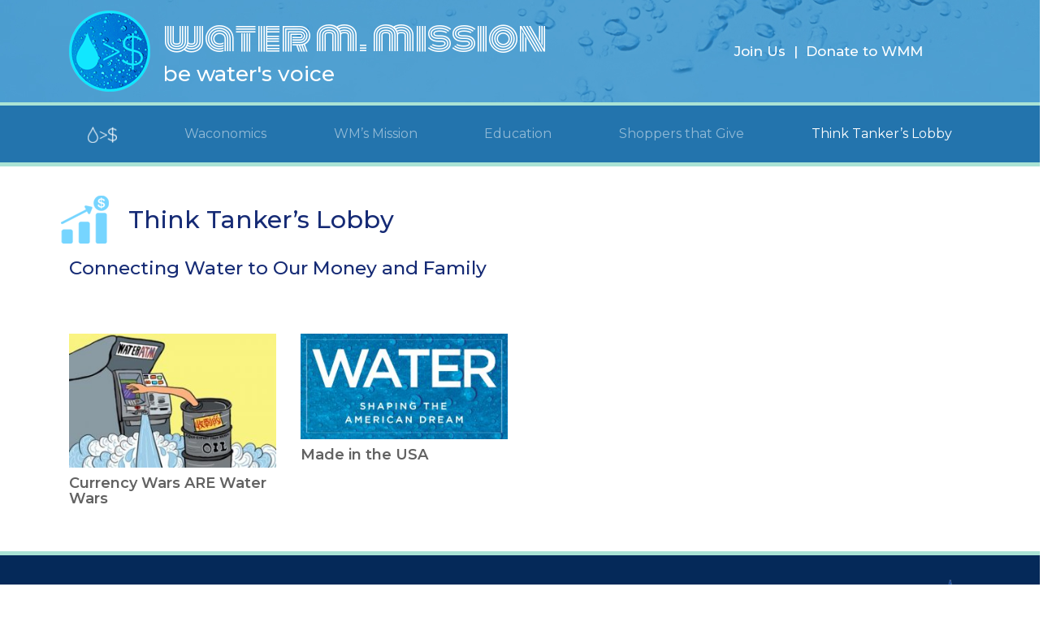

--- FILE ---
content_type: text/html; charset=UTF-8
request_url: https://wmmission.org/think-tankers-lobby/
body_size: 7589
content:
<!DOCTYPE html>
<html lang="en-US">
<head>
	<meta charset="UTF-8">
	<meta http-equiv="X-UA-Compatible" content="IE=edge">
	<meta name="viewport" content="width=device-width, initial-scale=1, shrink-to-fit=no">
	<meta name="mobile-web-app-capable" content="yes">
	<meta name="apple-mobile-web-app-capable" content="yes">
	<meta name="apple-mobile-web-app-title" content="Water M. Mission - Water M. Mission">
	<link rel="profile" href="https://gmpg.org/xfn/11">
	<link rel="pingback" href="https://wmmission.org/dev/xmlrpc.php">
	<meta name='robots' content='index, follow, max-image-preview:large, max-snippet:-1, max-video-preview:-1' />

	<!-- This site is optimized with the Yoast SEO plugin v17.2 - https://yoast.com/wordpress/plugins/seo/ -->
	<title>Think Tanker&#039;s Lobby - Water M. Mission</title>
	<link rel="canonical" href="https://wmmission.org/think-tankers-lobby/" />
	<meta property="og:locale" content="en_US" />
	<meta property="og:type" content="article" />
	<meta property="og:title" content="Think Tanker&#039;s Lobby - Water M. Mission" />
	<meta property="og:description" content="Connecting Water to Our Money and Family... Read more &raquo;" />
	<meta property="og:url" content="https://wmmission.org/think-tankers-lobby/" />
	<meta property="og:site_name" content="Water M. Mission" />
	<meta property="article:modified_time" content="2018-03-13T15:09:47+00:00" />
	<meta name="twitter:card" content="summary_large_image" />
	<script type="application/ld+json" class="yoast-schema-graph">{"@context":"https://schema.org","@graph":[{"@type":"WebSite","@id":"https://wmmission.org/#website","url":"https://wmmission.org/","name":"Water M. Mission","description":"Water M. Mission","potentialAction":[{"@type":"SearchAction","target":{"@type":"EntryPoint","urlTemplate":"https://wmmission.org/?s={search_term_string}"},"query-input":"required name=search_term_string"}],"inLanguage":"en-US"},{"@type":"WebPage","@id":"https://wmmission.org/think-tankers-lobby/#webpage","url":"https://wmmission.org/think-tankers-lobby/","name":"Think Tanker's Lobby - Water M. Mission","isPartOf":{"@id":"https://wmmission.org/#website"},"datePublished":"2018-02-07T15:59:47+00:00","dateModified":"2018-03-13T15:09:47+00:00","breadcrumb":{"@id":"https://wmmission.org/think-tankers-lobby/#breadcrumb"},"inLanguage":"en-US","potentialAction":[{"@type":"ReadAction","target":["https://wmmission.org/think-tankers-lobby/"]}]},{"@type":"BreadcrumbList","@id":"https://wmmission.org/think-tankers-lobby/#breadcrumb","itemListElement":[{"@type":"ListItem","position":1,"name":"Home","item":"https://wmmission.org/"},{"@type":"ListItem","position":2,"name":"Think Tanker&#8217;s Lobby"}]}]}</script>
	<!-- / Yoast SEO plugin. -->


<link rel='dns-prefetch' href='//fonts.googleapis.com' />
<link rel='dns-prefetch' href='//s.w.org' />
<link rel="alternate" type="application/rss+xml" title="Water M. Mission &raquo; Feed" href="https://wmmission.org/feed/" />
<link rel="alternate" type="application/rss+xml" title="Water M. Mission &raquo; Comments Feed" href="https://wmmission.org/comments/feed/" />
		<!-- This site uses the Google Analytics by MonsterInsights plugin v8.0.1 - Using Analytics tracking - https://www.monsterinsights.com/ -->
		<!-- Note: MonsterInsights is not currently configured on this site. The site owner needs to authenticate with Google Analytics in the MonsterInsights settings panel. -->
					<!-- No UA code set -->
				<!-- / Google Analytics by MonsterInsights -->
				<script>
			window._wpemojiSettings = {"baseUrl":"https:\/\/s.w.org\/images\/core\/emoji\/13.1.0\/72x72\/","ext":".png","svgUrl":"https:\/\/s.w.org\/images\/core\/emoji\/13.1.0\/svg\/","svgExt":".svg","source":{"concatemoji":"https:\/\/wmmission.org\/dev\/wp-includes\/js\/wp-emoji-release.min.js?ver=5.8.12"}};
			!function(e,a,t){var n,r,o,i=a.createElement("canvas"),p=i.getContext&&i.getContext("2d");function s(e,t){var a=String.fromCharCode;p.clearRect(0,0,i.width,i.height),p.fillText(a.apply(this,e),0,0);e=i.toDataURL();return p.clearRect(0,0,i.width,i.height),p.fillText(a.apply(this,t),0,0),e===i.toDataURL()}function c(e){var t=a.createElement("script");t.src=e,t.defer=t.type="text/javascript",a.getElementsByTagName("head")[0].appendChild(t)}for(o=Array("flag","emoji"),t.supports={everything:!0,everythingExceptFlag:!0},r=0;r<o.length;r++)t.supports[o[r]]=function(e){if(!p||!p.fillText)return!1;switch(p.textBaseline="top",p.font="600 32px Arial",e){case"flag":return s([127987,65039,8205,9895,65039],[127987,65039,8203,9895,65039])?!1:!s([55356,56826,55356,56819],[55356,56826,8203,55356,56819])&&!s([55356,57332,56128,56423,56128,56418,56128,56421,56128,56430,56128,56423,56128,56447],[55356,57332,8203,56128,56423,8203,56128,56418,8203,56128,56421,8203,56128,56430,8203,56128,56423,8203,56128,56447]);case"emoji":return!s([10084,65039,8205,55357,56613],[10084,65039,8203,55357,56613])}return!1}(o[r]),t.supports.everything=t.supports.everything&&t.supports[o[r]],"flag"!==o[r]&&(t.supports.everythingExceptFlag=t.supports.everythingExceptFlag&&t.supports[o[r]]);t.supports.everythingExceptFlag=t.supports.everythingExceptFlag&&!t.supports.flag,t.DOMReady=!1,t.readyCallback=function(){t.DOMReady=!0},t.supports.everything||(n=function(){t.readyCallback()},a.addEventListener?(a.addEventListener("DOMContentLoaded",n,!1),e.addEventListener("load",n,!1)):(e.attachEvent("onload",n),a.attachEvent("onreadystatechange",function(){"complete"===a.readyState&&t.readyCallback()})),(n=t.source||{}).concatemoji?c(n.concatemoji):n.wpemoji&&n.twemoji&&(c(n.twemoji),c(n.wpemoji)))}(window,document,window._wpemojiSettings);
		</script>
		<style>
img.wp-smiley,
img.emoji {
	display: inline !important;
	border: none !important;
	box-shadow: none !important;
	height: 1em !important;
	width: 1em !important;
	margin: 0 .07em !important;
	vertical-align: -0.1em !important;
	background: none !important;
	padding: 0 !important;
}
</style>
	<link rel='stylesheet' id='pt-cv-public-style-css'  href='https://wmmission.org/dev/wp-content/plugins/content-views-query-and-display-post-page/public/assets/css/cv.css?ver=2.4.0.2' media='all' />
<link rel='stylesheet' id='wp-block-library-css'  href='https://wmmission.org/dev/wp-includes/css/dist/block-library/style.min.css?ver=5.8.12' media='all' />
<link rel='stylesheet' id='menu-image-css'  href='https://wmmission.org/dev/wp-content/plugins/menu-image/includes/css/menu-image.css?ver=3.0.4' media='all' />
<link rel='stylesheet' id='dashicons-css'  href='https://wmmission.org/dev/wp-includes/css/dashicons.min.css?ver=5.8.12' media='all' />
<link rel='stylesheet' id='give-styles-css'  href='https://wmmission.org/dev/wp-content/plugins/give/assets/dist/css/give.css?ver=2.13.4' media='all' />
<link rel='stylesheet' id='content-cards-css'  href='https://wmmission.org/dev/wp-content/plugins/content-cards/skins/default/content-cards.css?ver=5.8.12' media='all' />
<link rel='stylesheet' id='child-understrap-styles-css'  href='https://wmmission.org/dev/wp-content/themes/understrap-child/css/child-theme.min.css?ver=0.2.1' media='all' />
<link rel='stylesheet' id='animate-css-styles-css'  href='https://wmmission.org/dev/wp-content/themes/understrap-child/css/animate.css?ver=0.2.1' media='all' />
<link rel='stylesheet' id='child-custom-styles-css'  href='https://wmmission.org/dev/wp-content/themes/understrap-child/css/custom.css?ver=0.2.1' media='all' />
<link rel='stylesheet' id='google-fonts-css'  href='//fonts.googleapis.com/css?family=Monoton%7CMontserrat%3A400%2C500%2C600%2C700%7COpen+Sans%3A600%7CBilbo+Swash+Caps&#038;ver=1.3.1' media='all' />
<link rel='stylesheet' id='tablepress-default-css'  href='https://wmmission.org/dev/wp-content/plugins/tablepress/css/default.min.css?ver=1.14' media='all' />
<link rel='stylesheet' id='carousel-slider-frontend-css'  href='https://wmmission.org/dev/wp-content/plugins/carousel-slider/assets/css/frontend.css?ver=1.10.2' media='all' />
<!--n2css--><script src='https://wmmission.org/dev/wp-includes/js/jquery/jquery.min.js?ver=3.6.0' id='jquery-core-js'></script>
<script src='https://wmmission.org/dev/wp-includes/js/jquery/jquery-migrate.min.js?ver=3.3.2' id='jquery-migrate-js'></script>
<script src='https://wmmission.org/dev/wp-content/plugins/give/assets/dist/js/babel-polyfill.js?ver=2.13.4' id='babel-polyfill-js'></script>
<script id='give-js-extra'>
var give_global_vars = {"ajaxurl":"https:\/\/wmmission.org\/dev\/wp-admin\/admin-ajax.php","checkout_nonce":"8574e807ba","currency":"USD","currency_sign":"$","currency_pos":"before","thousands_separator":",","decimal_separator":".","no_gateway":"Please select a payment method.","bad_minimum":"The minimum custom donation amount for this form is","bad_maximum":"The maximum custom donation amount for this form is","general_loading":"Loading...","purchase_loading":"Please Wait...","textForOverlayScreen":"<h3>Processing...<\/h3><p>This will only take a second!<\/p>","number_decimals":"2","is_test_mode":"","give_version":"2.13.4","magnific_options":{"main_class":"give-modal","close_on_bg_click":false},"form_translation":{"payment-mode":"Please select payment mode.","give_first":"Please enter your first name.","give_email":"Please enter a valid email address.","give_user_login":"Invalid email address or username.","give_user_pass":"Enter a password.","give_user_pass_confirm":"Enter the password confirmation.","give_agree_to_terms":"You must agree to the terms and conditions."},"confirm_email_sent_message":"Please check your email and click on the link to access your complete donation history.","ajax_vars":{"ajaxurl":"https:\/\/wmmission.org\/dev\/wp-admin\/admin-ajax.php","ajaxNonce":"173d1912f8","loading":"Loading","select_option":"Please select an option","default_gateway":"paypal","permalinks":"1","number_decimals":2},"cookie_hash":"0b35d10c55396cac17e6189a9a344fce","session_nonce_cookie_name":"wp-give_session_reset_nonce_0b35d10c55396cac17e6189a9a344fce","session_cookie_name":"wp-give_session_0b35d10c55396cac17e6189a9a344fce","delete_session_nonce_cookie":"0"};
var giveApiSettings = {"root":"https:\/\/wmmission.org\/wp-json\/give-api\/v2\/","rest_base":"give-api\/v2"};
</script>
<script src='https://wmmission.org/dev/wp-content/plugins/give/assets/dist/js/give.js?ver=2.13.4' id='give-js'></script>
<script src='https://wmmission.org/dev/wp-content/themes/understrap-child/js/topbutton.js?ver=5.8.12' id='custom-script-js'></script>
<link rel="https://api.w.org/" href="https://wmmission.org/wp-json/" /><link rel="alternate" type="application/json" href="https://wmmission.org/wp-json/wp/v2/pages/24" /><link rel="EditURI" type="application/rsd+xml" title="RSD" href="https://wmmission.org/dev/xmlrpc.php?rsd" />
<link rel="wlwmanifest" type="application/wlwmanifest+xml" href="https://wmmission.org/dev/wp-includes/wlwmanifest.xml" /> 
<meta name="generator" content="WordPress 5.8.12" />
<link rel='shortlink' href='https://wmmission.org/?p=24' />
<link rel="alternate" type="application/json+oembed" href="https://wmmission.org/wp-json/oembed/1.0/embed?url=https%3A%2F%2Fwmmission.org%2Fthink-tankers-lobby%2F" />
<link rel="alternate" type="text/xml+oembed" href="https://wmmission.org/wp-json/oembed/1.0/embed?url=https%3A%2F%2Fwmmission.org%2Fthink-tankers-lobby%2F&#038;format=xml" />
<meta name="generator" content="Give v2.13.4" />
<meta name="mobile-web-app-capable" content="yes">
<meta name="apple-mobile-web-app-capable" content="yes">
<meta name="apple-mobile-web-app-title" content="Water M. Mission - Water M. Mission">
<link rel="icon" href="https://wmmission.org/dev/wp-content/uploads/2018/02/HeaderLogo.png" sizes="32x32" />
<link rel="icon" href="https://wmmission.org/dev/wp-content/uploads/2018/02/HeaderLogo.png" sizes="192x192" />
<link rel="apple-touch-icon" href="https://wmmission.org/dev/wp-content/uploads/2018/02/HeaderLogo.png" />
<meta name="msapplication-TileImage" content="https://wmmission.org/dev/wp-content/uploads/2018/02/HeaderLogo.png" />
</head>

<body data-rsssl=1 class="page-template page-template-page-templates page-template-fullwidthpage page-template-page-templatesfullwidthpage-php page page-id-24 wp-custom-logo wp-embed-responsive understrap-no-sidebar">

<div class="hfeed site" id="page">

<div id="site-header">

	<div class="header-top">
		<div class="container">
			<div class="row">
				<div class="col-md-8">
					<!-- Your site title as branding in the menu -->
					<a href="https://wmmission.org/" class="navbar-brand custom-logo-link" rel="home"><img width="100" height="100" src="https://wmmission.org/dev/wp-content/uploads/2018/02/HeaderLogo.png" class="img-fluid" alt="Water M. Mission" /></a><!-- end custom logo -->

					<div class="header-text">
						<aside id="black-studio-tinymce-2" class="header-title"><div class="textwidget"><p>water m. mission</p>
</div></aside>						<aside id="black-studio-tinymce-3" class="header-tagline"><div class="textwidget"><p><a href="/wms-mission/">be water's voice</a></p>
</div></aside>					</div><!-- header-text -->
				</div><!-- col -->
				<div class="col-md-4">
					<aside id="black-studio-tinymce-4" class="header-cta"><div class="textwidget"><p><a href="/join-us">Join Us</a> <span class="line-divider">|</span> <a href="/contact-donate">Donate to WMM</a></p>
</div></aside>				</div>
			</div><!-- row -->
		</div><!-- container -->
	</div><!-- header-top -->

	<!-- ******************* The Navbar Area ******************* -->
	<div class="wrapper-fluid wrapper-navbar" id="wrapper-navbar">

		<a class="skip-link screen-reader-text sr-only" href="#content">Skip to content</a>

		<nav class="navbar navbar-expand-md navbar-dark bg-dark">

				<div class="container">
					<!-- The WordPress Menu goes here -->
					<div id="navbarNavDropdown" class="collapse navbar-collapse"><ul id="main-menu" class="navbar-nav"><li itemscope="itemscope" itemtype="https://www.schema.org/SiteNavigationElement" id="menu-item-236" class="menu-item menu-item-type-post_type menu-item-object-page menu-item-home menu-item-236 nav-item"><a title="Home" href="https://wmmission.org/" class="nav-link menu-image-title-hide menu-image-hovered"><span class="menu-image-title-hide menu-image-title"><span>Home</span><span></span></span><span class='menu-image-hover-wrapper'><img width="36" height="20" src="https://wmmission.org/dev/wp-content/uploads/2018/03/HomeIconWhite-36x20.png" class="menu-image menu-image-title-hide" alt="" loading="lazy" /><img width="36" height="20" src="https://wmmission.org/dev/wp-content/uploads/2018/03/HomeIconGreen-36x20.png" class="hovered-image menu-image-title-hide" alt="" loading="lazy" style="margin-left: -36px;" /></span></a></li>
<li itemscope="itemscope" itemtype="https://www.schema.org/SiteNavigationElement" id="menu-item-31" class="menu-item menu-item-type-post_type menu-item-object-page menu-item-31 nav-item"><a title="Waconomics" href="https://wmmission.org/waconomics/" class="nav-link">Waconomics</a></li>
<li itemscope="itemscope" itemtype="https://www.schema.org/SiteNavigationElement" id="menu-item-32" class="menu-item menu-item-type-post_type menu-item-object-page menu-item-32 nav-item"><a title="WM&#039;s Mission" href="https://wmmission.org/wms-mission/" class="nav-link">WM&#8217;s Mission</a></li>
<li itemscope="itemscope" itemtype="https://www.schema.org/SiteNavigationElement" id="menu-item-27" class="menu-item menu-item-type-post_type menu-item-object-page menu-item-27 nav-item"><a title="Education" href="https://wmmission.org/education/" class="nav-link">Education</a></li>
<li itemscope="itemscope" itemtype="https://www.schema.org/SiteNavigationElement" id="menu-item-29" class="menu-item menu-item-type-post_type menu-item-object-page menu-item-29 nav-item"><a title="Shoppers that Give" href="https://wmmission.org/shoppers-that-give/" class="nav-link">Shoppers that Give</a></li>
<li itemscope="itemscope" itemtype="https://www.schema.org/SiteNavigationElement" id="menu-item-30" class="menu-item menu-item-type-post_type menu-item-object-page current-menu-item page_item page-item-24 current_page_item active menu-item-30 nav-item"><a title="Think Tanker&#039;s Lobby" href="https://wmmission.org/think-tankers-lobby/" class="nav-link" aria-current="page">Think Tanker&#8217;s Lobby</a></li>
</ul></div>
					<button class="navbar-toggler" type="button" data-toggle="collapse" data-target="#navbarNavDropdown" aria-controls="navbarNavDropdown" aria-expanded="false" aria-label="Toggle navigation">
						<span class="navbar-toggler-icon"></span>
					</button>

				</div><!-- .container -->
			</nav><!-- .site-navigation -->

		</div><!-- .wrapper-navbar end -->

</div><!-- site-header -->

<div class="leaderboard-without-image"></div>
<div class="wrapper" id="full-width-page-wrapper">

	<div class="container-fluid" id="content">

		<div class="content-area" id="primary">

				<main class="site-main" id="main" role="main">

					
						
<article class="post-24 page type-page status-publish" id="post-24">

		
	<header class="entry-header image container">

		<img src="https://wmmission.org/dev/wp-content/uploads/2018/03/charticon.png" alt="" />

		<h1 class="entry-title">Think Tanker&#8217;s Lobby</h1>

	</header><!-- .entry-header -->

	
	<div class="entry-content">

		<div class="container">
<h3>Connecting Water to Our Money and Family</h3>
<p><BR><BR></p>
<div class="pt-cv-wrapper"><div class="pt-cv-view pt-cv-grid pt-cv-colsys" id="pt-cv-view-2a61da00jm"><div data-id="pt-cv-page-1" class="pt-cv-page" data-cvc="4"><div class="col-md-3 col-sm-6 col-xs-12 pt-cv-content-item pt-cv-1-col" ><div class='pt-cv-ifield'><a href="https://wmmission.org/210/" class="_self pt-cv-href-thumbnail pt-cv-thumb-default" target="_self" ><img width="300" height="194" src="https://wmmission.org/dev/wp-content/uploads/2018/03/Comic.2-300x194.jpeg" class="pt-cv-thumbnail" alt="" loading="lazy" srcset="https://wmmission.org/dev/wp-content/uploads/2018/03/Comic.2-300x194.jpeg 300w, https://wmmission.org/dev/wp-content/uploads/2018/03/Comic.2.jpeg 320w" sizes="(max-width: 300px) 100vw, 300px" /></a>
<h4 class="pt-cv-title"><a href="https://wmmission.org/210/" class="_self" target="_self" >Currency Wars ARE Water Wars</a></h4></div></div>
<div class="col-md-3 col-sm-6 col-xs-12 pt-cv-content-item pt-cv-1-col" ><div class='pt-cv-ifield'><a href="https://wmmission.org/made-in-the-usa/" class="_self pt-cv-href-thumbnail pt-cv-thumb-default" target="_self" ><img width="300" height="153" src="https://wmmission.org/dev/wp-content/uploads/2018/05/Made-in-the-USA-300x153.jpg" class="pt-cv-thumbnail" alt="" loading="lazy" srcset="https://wmmission.org/dev/wp-content/uploads/2018/05/Made-in-the-USA-300x153.jpg 300w, https://wmmission.org/dev/wp-content/uploads/2018/05/Made-in-the-USA-768x392.jpg 768w, https://wmmission.org/dev/wp-content/uploads/2018/05/Made-in-the-USA-1024x523.jpg 1024w, https://wmmission.org/dev/wp-content/uploads/2018/05/Made-in-the-USA-24x12.jpg 24w, https://wmmission.org/dev/wp-content/uploads/2018/05/Made-in-the-USA-36x18.jpg 36w, https://wmmission.org/dev/wp-content/uploads/2018/05/Made-in-the-USA-48x25.jpg 48w, https://wmmission.org/dev/wp-content/uploads/2018/05/Made-in-the-USA.jpg 1455w" sizes="(max-width: 300px) 100vw, 300px" /></a>
<h4 class="pt-cv-title"><a href="https://wmmission.org/made-in-the-usa/" class="_self" target="_self" >Made in the USA</a></h4></div></div></div></div></div></div>

		
	</div><!-- .entry-content -->

	<footer class="entry-footer">

		
	</footer><!-- .entry-footer -->

</article><!-- #post-## -->

						
					
				</main><!-- #main -->

			</div><!-- #primary -->

	</div><!-- Container end -->

</div><!-- Wrapper end -->


<div class="wrapper" id="wrapper-footer">
	<div class="container">
		<div class="row">
      <div class="col-sm-6 col-lg-4">
        <aside id="black-studio-tinymce-5" class="footer-info"><div class="textwidget"><p>&nbsp;</p>
<p class="footer-title"><img class="alignnone size-full wp-image-53 footer-wmm" src="https://wmmission.org/dev/wp-content/uploads/2018/02/footerlogo.png" alt="" width="40" height="40" /> wmm</p>
<p><a class="footer-link" href="mailto:bewatersvoice@wmmission.org">bewatersvoice@wmmission.org</a></p>
<p>&nbsp;</p>
</div></aside>    	</div><!--col end -->
      <div class="col-sm-6 col-lg-4">
      	<aside id="black-studio-tinymce-6" class="footer-cta"><div class="textwidget"><div class="image-holder"><a href="/join-us/"><img src="https://wmmission.org/dev/wp-content/uploads/2018/03/transp-button-new.png" alt="Join us"></a></div>
<a href="/wms-mission/"><b>be water's voice</b></a>
<a href="/join-us/" class="join-link"><p>Join Us</p></a></div></aside>      </div><!--col end -->
      <div class="col-md-12 col-lg-4">
        <aside id="black-studio-tinymce-7" class="footer-social"><div class="textwidget"><p><span class="footer-center"><a href="https://www.facebook.com/WaterMartyr/"><i class="fa fa-facebook"></i></a> <a href="https://www.instagram.com/watermartyr/"><i class="fa fa-instagram"></i></a> <a href="https://www.linkedin.com/company/5396817/"><i class="fa fa-linkedin"></i></a> <a href="https://twitter.com/watermartyr/"><i class="fa fa-twitter"></i></a> <i class="fa fa-youtube-play"></i> <a href="https://www.charitynavigator.org/"><img class="alignnone size-full wp-image-55" src="https://wmmission.org/dev/wp-content/uploads/2018/02/charity.png" alt="" width="51" height="56" /></a></p>
<p><span style="margin-top: 10px;">501(c)(3) ein: 82-1002693</span></span></p>
</div></aside>			</div><!--col end -->
		</div><!-- row end -->
	</div><!-- container end -->

    <!--  back top top button -->
    <a href="#" class="topbutton"><i class="fa fa-angle-up fa-border fa-fw"></i></a>
    <!--  end back top top button -->

	<div class="container-fluid attribution">
		<div class="row">
			<div class="col-md-12">
				<footer class="site-footer" id="colophon">
					<div class="site-info">
						<p>Copyright &copy; 2026 Water M. Mission. All rights reserved. Web Hosting and Design by <a href="http://www.inmotionhosting.com/" rel="nofollow" target="_blank">InMotion Hosting</a>
                        <!--Web Hosting and Design by Web Hosting Hub.--></p>
					</div><!-- .site-info -->
				</footer><!-- #colophon -->
			</div><!--col end -->
		</div><!-- row end -->
	</div><!-- container end -->
</div><!-- wrapper end -->
</div><!-- #page -->

<script id='pt-cv-content-views-script-js-extra'>
var PT_CV_PUBLIC = {"_prefix":"pt-cv-","page_to_show":"5","_nonce":"69570e8255","is_admin":"","is_mobile":"","ajaxurl":"https:\/\/wmmission.org\/dev\/wp-admin\/admin-ajax.php","lang":"","loading_image_src":"data:image\/gif;base64,R0lGODlhDwAPALMPAMrKygwMDJOTkz09PZWVla+vr3p6euTk5M7OzuXl5TMzMwAAAJmZmWZmZszMzP\/\/\/yH\/[base64]\/wyVlamTi3nSdgwFNdhEJgTJoNyoB9ISYoQmdjiZPcj7EYCAeCF1gEDo4Dz2eIAAAh+QQFCgAPACwCAAAADQANAAAEM\/DJBxiYeLKdX3IJZT1FU0iIg2RNKx3OkZVnZ98ToRD4MyiDnkAh6BkNC0MvsAj0kMpHBAAh+QQFCgAPACwGAAAACQAPAAAEMDC59KpFDll73HkAA2wVY5KgiK5b0RRoI6MuzG6EQqCDMlSGheEhUAgqgUUAFRySIgAh+QQFCgAPACwCAAIADQANAAAEM\/DJKZNLND\/[base64]"};
var PT_CV_PAGINATION = {"first":"\u00ab","prev":"\u2039","next":"\u203a","last":"\u00bb","goto_first":"Go to first page","goto_prev":"Go to previous page","goto_next":"Go to next page","goto_last":"Go to last page","current_page":"Current page is","goto_page":"Go to page"};
</script>
<script src='https://wmmission.org/dev/wp-content/plugins/content-views-query-and-display-post-page/public/assets/js/cv.js?ver=2.4.0.2' id='pt-cv-content-views-script-js'></script>
<script src='https://wmmission.org/dev/wp-content/themes/understrap-child/js/child-theme.min.js?ver=0.2.1' id='child-understrap-scripts-js'></script>
<script src='https://wmmission.org/dev/wp-content/themes/understrap-child/js/viewportchecker.js?ver=0.2.1' id='viewportchecker-js-js'></script>
<script src='https://wmmission.org/dev/wp-content/themes/understrap-child/js/custom.js?ver=0.2.1' id='child-custom-js-js'></script>
<script src='https://wmmission.org/dev/wp-content/plugins/carousel-slider/assets/lib/owl-carousel/owl.carousel.min.js?ver=2.3.4' id='owl-carousel-js'></script>
<script src='https://wmmission.org/dev/wp-content/plugins/carousel-slider/assets/lib/magnific-popup/jquery.magnific-popup.min.js?ver=1.1.0' id='magnific-popup-js'></script>
<script src='https://wmmission.org/dev/wp-content/plugins/carousel-slider/assets/js/frontend.js?ver=1.10.2' id='carousel-slider-frontend-js'></script>
<script src='https://wmmission.org/dev/wp-includes/js/wp-embed.min.js?ver=5.8.12' id='wp-embed-js'></script>

</body>
</html>


--- FILE ---
content_type: text/css
request_url: https://wmmission.org/dev/wp-content/themes/understrap-child/css/custom.css?ver=0.2.1
body_size: 6123
content:
@charset "UTF-8";

/*--------------------------------------------------------------
1.1 Adjustments
--------------------------------------------------------------*/
/* If they insist, disable responsiveness thusly
 * @link http: //getbootstrap.com/getting-started/#disable-responsive
 *
 * 1. Replace all col classes (col-lg, col-md, col-sm) with col-xs
 * 2. Remove all navbar collapsing and expanding behavior
 * 3. Uncomment css below to override container width
 */

/*
.container {
	width: 970 !important;
}

@media (min-width: 768px) {
	.container {
		width: 970px;
	}
}

@media (min-width: 992px) {
	.container {
		width: 970px;
	}
}

@media (min-width: 1200px) {
	.container {
		width: 970px;
	}
}
*/

/*--------------------------------------------------------------
3.0 Understrap Child Theme
--------------------------------------------------------------*/
/* this removes the anchor tags around images and text when printing a webpage */
@media print {
	a[href]:after {
		content: "";
	}
}

/*--------------------------------------------------------------
3.1 Typography
--------------------------------------------------------------*/
/*background stretcher*/
/*html {
	background: url(images/bg.jpg) no-repeat center center fixed;
	-webkit-background-size: cover;
	-moz-background-size: cover;
	-o-background-size: cover;
	background-size: cover;
}*/

body {
	color: #626262;
	font-family: 'Montserrat', sans-serif;
	font-size: 16px;
	font-style: normal;
	font-weight: 400;
	line-height: 24px;
	text-rendering: optimizeLegibility;
}

h1,
h2,
h4,
h3 {
	color: #162b75;
}

h1,
h2,
h3 {
	font-family: 'Montserrat', sans-serif;
}

h1 {
	font-size: 30px;
	line-height: 39px;
}

h2 {
	font-size: 26px;
	line-height: 34px;
}

h3 {
	font-size: 23px;
	line-height: 30px;
	margin-top: 10px;
}

h4 {
	font-size: 18px;
	line-height: 26px;
}

p {
	margin-bottom: 10px;
}

a,
a:hover,
a:visited,
a:focus {
	color: #76d5ff;
}

/*this hides the dotted border that appears on menu items when active */
a:focus {
	outline: none;
}

.btn-primary,
.btn-primary:visited,
.btn-primary:focus {
	background-color: #052959;
	border-color: #aae2d5;
	color: #fff;
	padding: 7px 13xpx;
	margin: 0px 5px;
	text-decoration: none;
	border-top-right-radius: 0px;
	border-top-left-radius: 25px;
	border-bottom-right-radius: 25px;
	border-bottom-left-radius: 0px;
	border-width: 2px;
	box-shadow: 0px 0px 0px 4px #052959;
	font-family: 'Montserrat', sans-serif;
}
.btn-primary img {
	margin-left: 5px;
}
.btn-primary:hover {
	background-color: #aae2d5;
	border-color: #aae2d5;
	color: #052959;
}

.btn-secondary,
.btn-secondary:visited,
.btn-secondary:focus {
	background-color: #233d97;
	border-color: #162b75;
	border-radius: 3px;
	box-shadow: 0 1px 0 rgba(255, 255, 255, 0.25) inset, 0 1px 0 #162b75;
	color: #fff;
	display: inline-block;
	font-weight: 300;
	margin: 10px 0;
	padding: 8px 25px;
	text-decoration: none;
}

.btn-secondary:hover {
	background-color: #162b75;
	border-color: #162b75;
	color: #fff;
}

ul {
	padding-left: 20px;
}
/* sm */
@media (min-width: 576px) {
	.btn-primary,
	.btn-primary:visited,
	.btn-primary:focus {
		padding: 7px 70px;
	}
	.btn-primary img {
	margin-left: 1em;
	}
}

/* md */
@media (min-width: 768px) {
	
}

/* lg */
@media (min-width: 992px) {

}

/* xl */
@media (min-width: 1200px) {

}

/*--------------------------------------------------------------
3.2 Background
--------------------------------------------------------------*/
body {
	background: #fff;
}

#site-header {

}

#wrapper-navbar {
	background-color: #2374ad;
	border-bottom: 5px solid #aae3d5;
}
.header-top {
	background-image: url('https://watermartyr.org/dev/wp-content/uploads/2018/02/header-bg.jpg');
	background-position: center;
	background-repeat: no-repeat;
	background-size: cover;
	   
}
#page-wrapper > .container {
	background: #fff;
}

#wrapper-footer {
	background: #052959;
}
.attribution {
	background-color: #aae2d5;
}
#wrapper-footer h3 {
	color: #fff;
	font-size: 18px;
}

/* sm */
@media (min-width: 375px) {
.header-title p {
	  line-height: 1;
		text-align: left;
}

.header-tagline {
	text-align: left;
}

.header-cta {
	text-align: left;
}
}

/* sm */
@media (min-width: 768px) {
	/*Next three rules create a fixed header in WP - this is ALL you need */
	#site-header {
		position: fixed;
		top: 0;
		width: 100%;
		z-index: 2000;
	}
	/* This will ensure your site looks correct when the admin bar is displaying.*/
	body.admin-bar #site-header {
		top: 28px /* Make this 32px if MP6 is installed */
	}
	/* This Should Be Equal to the Height of your fixed header bar.*/
	body {
		padding-top: 176px;
	}
}


/* lg */
@media (min-width: 992px) {

}

/* xl */
@media (min-width: 1200px) {

}

/*--------------------------------------------------------------
3.3 Header
--------------------------------------------------------------*/
#logo,
.header-right,
.header-left {
	text-align: center;
}

#logo {
	margin-bottom: 20px;
	margin-top: 20px;
}
.header-top .row > div {
	display: flex;
	align-items: center;
}
.header-top {
	padding-top: .5em;
	padding-bottom: .5em;
	border-bottom: 4px solid #aae3d5;
}
.header-top .row .col-md-4 {
	justify-content: center;
}
.header-title p {
	font-family: 'Monoton', cursive;
	font-size: 45px;
	color: #ffffff;
	margin-bottom: 10px;
}
.header-tagline p,
.header-cta p {
	color: #ffffff;
	margin: 0;
	font-family: 'Montserrat', sans-serif;
	font-weight: 500;
}
.header-tagline p {
	font-size: 26px;
}
.header-tagline a {
	color: #ffffff;
}
.header-tagline a:hover {
	color: #aae2d5;
	text-decoration: none;
}
.header-cta p {
	font-size: 17px;
}
.header-cta a,
.footer-social a,
.footer-cta a {
	color: #ffffff;
}
.header-cta a:hover,
.footer-social a:hover,
.footer-cta a:hover {
	color: #aae2d5;
	text-decoration: none;
}
.footer-cta {
	color: #aae2d5;
}

.join-link:hover {
	color: #aae2d5;
}

.join-link, .join-link:active, .join-link:visited {
	color: #76d5ff !important;
}
.entry-header {
	justify-content: center;
}
.image.entry-header {
	justify-content: flex-start;
}
/* sm */
@media (min-width: 576px) {

}

/* md */
@media (min-width: 768px) {
	#logo,
	.header-left {
		text-align: left;
	}

	.header-right {
		text-align: right;
	}
}

/* lg */
@media (min-width: 992px) {

}

/* xl */
@media (min-width: 1200px) {

}

/*--------------------------------------------------------------
3.4 Navigation
--------------------------------------------------------------*/
/* Primary nav */
.navbar {
	border: none;
	border-radius: 0;
	display: unset;
	min-height: 30px;
	padding: 20px 0 0;
}

.navbar-nav .sub-arrow,
.navbar-nav .collapsible .sub-arrow {
	margin-left: 1px;
}

/* sm */
@media (min-width: 576px) {

}

/* md */
@media (min-width: 768px) {
	.navbar .navbar-nav {
		width: 100%;
		justify-content: space-between;
	}
}

/* lg */
@media (min-width: 992px) {

}

/* xl */
@media (min-width: 1200px) {

}

/*-------------------------------------------------------------
		Hamburger Menu
--------------------------------------------------------------*/
/*edit to length you need to remove vertical scroll on mobile view*/
.navbar-collapse {
	max-height: 900px;
}

/*styles for hamburger toggle */
.navbar-toggler {
	background-color: transparent;
	background-image: none;
	border: 1px solid transparent;
	border-radius: 4px;
	float: right;
	margin-bottom: 8px;
	margin-right: 15px;
	margin-top: 8px;
	padding: 9px 10px;
	position: relative;
}

.navbar-toggleable-sm > .container {
	align-items: unset;
	justify-content: space-between;
	padding: 0;
}
/* ------------------------------------------------------
                          Drop down menu
-------------------------------------------------------- */
.bg-inverse .dropdown-menu {
	background-color: #fff;
	border: 0;
	border-radius: 0;
	margin-top: 0;
	min-width: 260px;
	text-transform: none;
}

.dropdown-menu .menu-item a.nav-link,
.dropdown-menu .menu-item a.nav-link:hover {
	padding: 0.3em 1em;
}

.dropdown-menu .menu-item a.nav-link:hover {
	background-color: #d7d7d7;
}

.dropdown-menu .dropdown-menu {
	margin-left: 0;
	padding: 0;
}

.dropdown-menu .dropdown-menu .menu-item .nav-link:before {
	content: "\f0da";/*\f04b";*/
	font-family: FontAwesome;
	font-size: 14px;
	margin-right: 5px;
	vertical-align: middle;
}

.dropdown-menu .dropdown-menu .menu-item .nav-link,
.dropdown-menu .dropdown-menu .menu-item .nav-link:hover {
	padding-left: 40px;
	text-transform: none;
}

.dropdown-toggle::after {
	/* changes arrow size in main navigation
	border-left: 0.5em solid transparent;
	border-right: 0.5em solid transparent;
	border-top: 0.5em solid;*/
	margin-left: 0.05em;
}


/*.dropdown-menu > li > a {
	clear: both;
	color: #fff;
	display: block;
	font-weight: 400;
	line-height: 1.25em;
	padding: 3px 20px;
	white-space: nowrap;
}*/

.dropdown-menu > li > a:hover,
.dropdown-menu > li > a:focus {
	background-color: #162b75;
	color: #fff;
}

.dropdown-menu > .active > a,
.dropdown-menu > .active > a:hover,
.dropdown-menu > .active > a:focus {
	background-color: #162b75;
	color: #fff;
	outline: 0;
}

/*This allows you to set the background color for the active sub-menu item when you mouse off it to click on it's sub-menu item*/
.nav .open > a,
.nav .open > a:hover,
.nav .open > a:focus {
	background-color: #162b75;
	border-color: #162b75;
}

.site-header .caret {
	display: none;
}


@media (max-width: 770px) {

	.boxes-row > div {
		margin-bottom: 50px;
	}

	.footer-center {
		text-align: center;
	}

	.row {
		text-align: center;
	}

	.wp-image-68 {
		margin-bottom: 25px;
	}
}

/* sm */
@media (min-width: 350px) {



}

/* md */
@media (min-width: 768px) {

.wp-image-82 {
	margin-top: 15%;
}

}

/* lg */
@media (min-width: 992px) {

}

/* xl */
@media (min-width: 1200px) {

}

/*--------------------------------------------------------------
3.5 Content
--------------------------------------------------------------*/
.entry-header {

}
.btn-main span > span {
	display: flex;
	align-items: center;
}
.btn-main span > span img {
	margin-left: .5em;
}
.image-holder {
	width: 135px;
	height: 135px;
	background-position: center;
	background-size: auto;
	background-repeat: no-repeat;
	transition: all .25s;
	background-color: #052959;
	border-radius: 90px;
}
.water-world .image-holder {
	background-image: url('https://watermartyr.org/dev/wp-content/uploads/2018/03/handwaterIcon.png');
}
.water-world .image-holder:hover {
	background-image: url('https://watermartyr.org/dev/wp-content/uploads/2018/03/handwaterIconHoover.png');
}
.global-citizens .image-holder {
	background-image: url('https://watermartyr.org/dev/wp-content/uploads/2018/03/haticon.png');
}
.global-citizens .image-holder:hover {
	background-image: url('https://watermartyr.org/dev/wp-content/uploads/2018/03/haticonHoover.png');
}
.money-family .image-holder {
	background-image: url('https://watermartyr.org/dev/wp-content/uploads/2018/03/chartIcon.png');
}
.money-family .image-holder:hover {
	background-image: url('https://watermartyr.org/dev/wp-content/uploads/2018/03/chartIconHoover.png');
}
.footer-cta .image-holder {
	background-image: url('https://watermartyr.org/dev/wp-content/uploads/2018/03/footer-mega-new.png');
	height: 53px;
	width: 168px;
	margin: 0 auto;
	border-radius: 0;
}
.footer-cta .image-holder:hover {
	background-image: url('https://watermartyr.org/dev/wp-content/uploads/2018/03/footer-mega-green-new.png');
}
.boxes-row > div {
	display: flex;
	flex-direction: column;
	align-items: center;
}
.boxes-row .btn-wrap {
	margin-top: auto;
}
.boxes-row h2 {
	text-align: center;
}
.home .entry-title {
	display: none;
}
#full-width-page-wrapper .container-fluid {
	padding: 0;
}

.home #full-width-page-wrapper {
	background: none;
}

.page-id-24 #full-width-page-wrapper {
	background: none;
}

.page-id-347 #full-width-page-wrapper {
	background: none;
}

.blue-banner p {
	margin: 0;
	color: #052959;
	text-transform: uppercase;
	font-size: 25px;
	text-align: center;
	font-weight: 600;
	font-family: 'Montserrat', cursive;
}
.blue-banner {
	background-color: #76d5ff;
	padding: 1em 0;
	border-top: 2px solid #052959;
	border-bottom: 2px solid #052959;
}
.entry-title {

}

#full-width-page-wrapper {
	background-image: url('https://watermartyr.org/dev/wp-content/uploads/2018/03/logo-bg-v2.png');
	background-repeat: no-repeat;
	background-position: center top;
	background-size: auto;
	margin-top: 30px;
}

.entry-content li {
	margin-bottom: 5px;
}

.entry-footer {

}
/* Waconomics */
.inside-text {
	font-size: 19.15px;
	line-height: 1.25em;
	margin-bottom: 20px;
}
.retailer-logos {
	padding-top: 1.5em;
	padding-bottom: 1.5em;
	background-color: #f3f3f3;
	margin-bottom: 2em;
}
.retailer-logos .logo-box {
	display: flex;
	flex-direction: column;
	align-items: center;
	justify-content: center;
	min-height: 100px;
}
.script-text {
	font-family: 'Bilbo Swash Caps', cursive;
	font-size: 48px;
	color: #052959;
	margin-bottom: .25em;
	margin-top: 1em;
}
.email-signature {
	color: #052959;
}
.business-card {
	display: flex;
	justify-content: center;
	align-items: center;
	margin-top: 2em;
}
.page-id-16 .container {
	background-image: none !important;
}

.page-id-61 #full-width-page-wrapper {
	background-image: none !important;
}

.page-id-16 .leaderboard .leader-text {
	display: flex;
	flex-direction: column;
	justify-content: center;
	/*background-image: url('https://watermartyr.org/dev/wp-content/uploads/2018/02/logo-bg-50.png');
	background-repeat: no-repeat;
	background-position: center center;
	background-size: contain;*/
}
/* WM Mission */
.entry-header.container {
	display: flex;
	align-items: center;
	padding: 5px;
}
.entry-header.container .entry-title {
	margin: 0;
}
.entry-header.container img {
	margin-right: 1.5em;
}
.inside-text strong {
	color: #76d5ff;
}
.team-image {
	display: flex;
	flex-direction: column;
	align-items: center;
}
.team-image img {
	padding: 5px;
	border: 1px solid #f6f6f6;
	box-shadow: 0px 0px 10px #666666;
	margin-top: 2em;
	border-radius: 2px;
	background: #FFF;
}
.team-image h3 {
	color: #000000;
	font-weight: 600;
}
.chart-list {
	font-size: 18px;
	color: #ffffff;
	display: flex;
	flex-direction: column;
	justify-content: center;
	align-items: center;
	margin-bottom: 15px;
}
.chart-list .box-wrap {
	border: 10px solid #aae2d5;
	border-radius: 10px;
	background-color: #052859;
	padding-top: .75em;
	display: flex;
	flex-direction: column;
	justify-content: center;
	align-items: center;
	width: 100%;
}
.chart-list p {
	text-align: center;
}
.chart-list ul {
	list-style-image: url('https://watermartyr.org/dev/wp-content/uploads/2018/02/WaterDrop.png');
	padding: .5em 2em;
}
.blue-banner.buttons .container {
	display: flex;
	justify-content: space-around;
}
.blue-banner.buttons .btn-primary {
	width: 315px;
	display: flex;
	justify-content: center;
	align-items: center;
}
.location-information {
	margin-top: 2.5em;
}
.location-information .title {
	font-size: 24px;
	color: #052859;
	display: flex;
	justify-content: center;
	align-items: center;
	font-weight: 600;
	margin-bottom: 5px;
}
.location-information .address {
	display: flex;
	justify-content: space-around;
}
.location-information .address p {
	text-align: center;
}

/* Education */
.education .title {
	font-size: 20px;
	color: #052859;
	margin-bottom: 1em;
}
.education {
	margin-bottom: 2em;
}
.education .inside-text {
	margin-bottom: 2em;
}
.education img {
	padding: 5px;
	border: 1px solid #f6f6f6;
	box-shadow: 0px 0px 10px #666666;
	border-radius: 2px;
}
.podcast-speaking {
	margin-top: 2em;
}
.podcast-speaking .image-container {
	display: flex;
	justify-content: center;
	align-items: center;
}
.podcast-speaking .image-text {
	position: absolute;
	color: #ffffff;
	text-transform: uppercase;
	font-size: 20px;
	font-weight: 600;
}
.contact-speaking {
	margin-top: 2em;
}
.contact-speaking p {
	color: #052859;
	text-align: center;
	font-size: 20px;
}

/* Shoppers that Give */
.book-showcase {
	margin-bottom: 2em;
}
.book-showcase .row > div {
	display: flex;
	align-items: center;
	justify-content: center;
}
.owl-nav.disabled {
	display: block !important;
}

/* Contact Donate */
.form-title {
	font-size: 31px;
	display: flex;
	justify-content: space-around;
	align-items: center;
	margin-bottom: 2em;
}
a.emphasis {
	color: #76d5ff !important;
}

a.emphasis:hover {
	color: #aae2d5 !important;
	text-decoration: none;
}

.emphasis {
	color: #76d5ff !important;
}

.page-id-64 .entry-title,
.give-form-title {
	display: none;
}
.contact-donate .inside-text {
	line-height: 2em;
}
/* sm */
@media (min-width: 576px) {
	.chart-list {
		margin-bottom: 0;
	}
}

/* md */
@media (min-width: 768px) {

}

/* lg */
@media (min-width: 992px) {

}

/* xl */
@media (min-width: 1200px) {

}

/*--------------------------------------------------------------
3.6 Sidebar
--------------------------------------------------------------*/
.widget-area {

}

.widget-title {

}

/*--------------------------------------------------------------
3.7 Footer
--------------------------------------------------------------*/
#footer-navigation {
	display: none;
}
.footer-social i {
	font-size: 25px;
	margin-right: 0.75em
}

.footer-info .footer-title {
	font-size: 36px;
	font-family: 'Monoton', cursive;
}
.footer-cta {
	height: 100%;
}
.footer-cta p {
}
.footer-cta .textwidget {
	display: flex;
	flex-direction: column;
	align-items: center;
	justify-content: space-around;
	height: 100%;
}
#wrapper-footer {
	color: #ffffff;
	border-top: 5px solid #aae2d5;
}
.attribution {
	padding: .5em 0;
	text-align: center;
}

.attribution p,
.attribution a {
	font-size: 13px;
}

.attribution a {
	color: #052959;
}

.attribution p {
	color: #052959;
	margin-bottom: 0;
}

/* sm */
@media (min-width: 576px) {

}

/* md */
@media (min-width: 768px) {
	#footer-menu-1,
	#footer-menu-2,
	#footer-menu-3,
	#footer-menu-4,
	#footer-logo,
	#footer-social {
		text-align: left;
	}
}

/* lg*/
@media (min-width: 992px) {

	/* Sticky footer - @link https: //mystrd.at/modern-clean-css-sticky-footer/ */
	html {
		min-height: 100%;
		position: relative;
	}

	body {
		margin: 0 0 195px; /* = .site-footer height */
	}

	#wrapper-footer {
		bottom: 0;
		height: 195px; /* = body margin-bottom */
		left: 0;
		position: absolute; /* replace with position: fixed; to keep footer fixed to bottom of browser - see footer file too! */
		width: 100%;
	}

	.footer-social p {
		text-align: right;
	}
}

/* xl */
@media (min-width: 1200px) {

}

/*--------------------------------------------------------------
3.8 Custom
--------------------------------------------------------------*/
.leaderboard-image img {
	margin-bottom: 20px;
	width: 100%;
}

/*use above class if want full width featured image, use below to hide the duplicate image in the page content */
.home #main img.wp-post-image {
	display: none;
}

.edit-link {
	display: none;
}

iframe {
	border: 0;
}

/*responsive iframe next 2 rules
.video-container {
    margin-bottom: 20px;
	position: relative;
    padding-bottom: 56.25%;
    padding-top: 35px;
    height: 0;
    overflow: hidden;
}

.video-container iframe {
    position: absolute;
    top:0;
    left: 0;
    width: 100%;
    height: 100%;
}*/


/* Back to top button - next 4 rules*/
.topbutton {
    background: #fff;
	border-radius: 5px;
    bottom: 10px;
	color: #162b75;
    display: none;
	font-size: 33px;
    position: fixed;
    right: 5px;
    z-index: 1;
}

.topbutton i {
	padding: 0 8px 4px;
}

.topbutton:hover {
    background: #162b75;
	color: #fff;
}

.fa-border {
	border: 1px solid #162b75;
	border-radius: 5px;
	padding: 0.2em 0.25em 0.15em;
}

.fa-border:hover {
	border: 1px solid #162b75;
}

/* Bootstrap 4 "Card" replaces "well"
.card {
	background-color: #f3f3f3;
	border: 1px solid rgba(0, 0, 0, 0.175);
	padding:  20px;
	margin-bottom:  20px;
}

ul.card {
	padding: 10px 10px 10px 30px;
}*/


/* Styling Searchbar in Header - next 9 rules */
.input-group {
	align-items: flex-start;
	display: flex;
	margin-bottom: 20px;
	position: relative;
	width: 100%;
}

/* search button */
input.submit {
	font-family: FontAwesome;
}

.submit.btn.btn-primary {
	background-color: #233d97;
	border-color: #162b75;
	border-radius: 3px;
	box-shadow: 0 1px 0 rgba(255, 255, 255, 0.25) inset, 0 1px 0 #162b75;
	color: #fff;
	margin: 0;
	padding: 8px 16px;
	text-decoration: none;
}

.submit.btn.btn-primary:hover {
	background-color: #162b75;
	border-color: #162b75;
}

label.assistive-text {
	display: none;
}

.searchbar {
	display: block;
	margin-top: 15px;
	min-height: 40px;
}

/* end searchbar styling */

.mt-30 {
	margin-bottom: 30px;
	margin-top: 30px;
}

/* TablePress Styles
.entry-content .tablepress tfoot th,
.entry-content .tablepress thead th {
	background-color: #ddd;
	color: #162b75;
	font-weight: 700;
}*/

/* sm */
@media (min-width: 576px) {

}

/* md */
@media (min-width: 768px) {

}

/* lg */
@media (min-width: 992px) {

}

/* xl */
@media (min-width: 1200px) {

}

/*---------------------------------------------------
Metaslider - NivoSlider Slideshow
---------------------------------------------------*/
.metaslider {
	display: none;
}

.metaslider .nivoSlider .nivo-caption {
	background: transparent none repeat scroll 0 0;
	bottom: 25%;
	color: white;
	display: block;
	left: 0;
	line-height: 1.4em;
	margin: 0;
	opacity: 1.0;
	position: absolute;
	text-align: center;
	width: 100%;
}

.nivoSlider .nivo-caption h2 {
	border-bottom: 0;
	color: #fff;
	font-family: 'Lato', sans-serif;
	font-weight: 900;
	margin-bottom: 30px;
	text-shadow: 1px 1px 2px #000;
}

/* sm */
@media (min-width: 576px) {
	.metaslider {
		display: block;
	}

	.nivoSlider .nivo-caption h2 {
		font-size: 30px;
	}
}

/* md */
@media (min-width: 768px) {
	.metaslider .nivoSlider .nivo-caption {
		bottom: 35%;
	}

	.nivoSlider .nivo-caption h2 {
		font-size: 35px;
	}
}

/* lg */
@media (min-width: 992px) {
	.nivoSlider .nivo-caption h2 {
		font-size: 45px;
	}
}

/* xl */
@media (min-width: 1200px) {

}


/*--------------------------------------------------------------
3.9.5 Blog
--------------------------------------------------------------*/
/*.entry-meta {
	margin-bottom: 20px;
}

.updated {
	display: none;
}

img.wp-post-image {
	border: 0 solid #000;
	float: left;
	margin-bottom: 15px;
	margin-right: 20px;
	max-width: 265px;
}

.blog article,
.archive article,
.search article {
	clear: both;
	content: "";
	display: table;
}

a.moretag {
	display: block;
	margin-top: 20px;
	text-decoration: underline;
}

.entry-footer {
	font-size: 13px;
	font-style: italic;
}

.nav-links {
	display: block;
}

.nav-next,
.nav-previous {
	background: #162b75;
	border-radius: 3px;
	margin: 10px 0 20px;
	padding: 5px 10px;
}

.nav-next {
	float: right;
}

.nav-previous {
	float: left;
}

.nav-next a,
.nav-previous a {
	color: #fff;
}

.search-form {
	margin-bottom: 20px;
	margin-top: 20px;
}*/

/* Alternate search bar for blog(need both rules below)
.search-form input.search-submit {
	background-color: transparent;
	border: 0 solid #162b75;
	border-radius: 0;
	color: #162b75;
	font-family: FontAwesome;
	font-size: 16px;
	line-height: 25px;
	padding: 2px 10px 4px 10px;
}

input[type="search"] {
	border: 1px solid #162b75;
	font-size: 16px;
	line-height: 29px;
	padding: 1px 0 1px 5px;
}*/

/* This places the "Leave a Reply" & "Comments" headings go below next/prev post instead of next to it
#reply-title,
#comments {
	clear: both;
}*/

/* This places the label for the reply field of the comment box above the box instead of next to it
.comment-form-comment label {
	display: block;
}*/

/*-------------------------------------------------------
Ninja Form 3.0.5
--------------------------------------------------------*/
.nf-form-title h3 {
	font-size: 30px;
	font-weight: 700;
}

.nf-form-fields-required {
	/*display: none;*/
	margin-bottom: 15px;
}

.field-wrap .nf-field-label label {
	font-weight: 300;
}

.field-wrap input[type="submit"],
.field-wrap input[type="button"],
.field-wrap button {
	background: #162b75;
	border: 0;
	border-radius: 3px;
	color: #fff;
	padding: 3px 15px;
}

.field-wrap:hover input[type="submit"],
.field-wrap:hover input[type="button"],
.field-wrap:hover button {
	background: #ff0000;
	color: #fff;
}

.textarea-wrap textarea {
	max-height: 130px;
}

/*********************** Animations ***********************/
/* hides animations until scroll */
.bt_hidden {
	opacity: 0;
}

.bt_visible {
	opacity: 1;
}

.fadeInRight,
.fadeInLeft,
.fadeInDown,
.fadeIn {
	animation-duration: 2s;
}

.fadein-right-1.fadeInRight,
.fadein-left-1.fadeInLeft {
	animation-duration: 2s;
}

.fadein-right-2.fadeInRight,
.fadein-left-2.fadeInLeft {
	animation-duration: 3s;
}

.fadein-right-3.fadeInRight,
.fadein-left-3.fadeInLeft {
	animation-duration: 4s;
}

/***********************************/

.name-link, .name-link:visited {
	color: #052959;
}

.contact-link, .contact-link:visited {
	color: #052959;
}

.contact-link:hover {
	color: #76d5ff;
	text-decoration: none;
}

.name-link:hover {
	color: #aae2d5;
	text-decoration: none;
}

.justify-text {
	text-align: justify;
}

.fa-md {
	font-size: 1.25em;
}

.flex-align {
	display: flex;
  align-items: center;
	justify-content: center;
}

.flex-align>h1 {
	margin-left: 10px;
}

.flex-alignleft {
	display: flex;
  align-items: center;
	justify-content: center;
}

.flex-alignleft>h1 {
	margin-left: 10px;
}

.navbar-expand-md .navbar-collapse {
	padding: 15px;
}

.footer-link {
	color: #FFF
}

.footer-link:hover {
	color: #aae3d5;
	text-decoration: none;
}

.footer-wmm {
	margin-right: 10px;
}

.author-title {
	color: #052959;
}

a.white-green {
	color: #FFF;
}

a.white-green:hover {
	color: #aae2d5;
	text-decoration: none;
}

.line-divider {
	margin-right: 5px;
  margin-left: 5px;
}

a.menu-image-title-after {
	color: #FFF;
}

a.menu-image-title-after:hover {
	color: #aae2d5;
	text-decoration: none;
}

#mc_embed_signup {
	font-family: inherit !important;
}

.mission-cont>p {

}

.mission-btn {
	margin-top: 20px;
}

.btn-primary:not([disabled]):not(.disabled).active, .btn-primary:not([disabled]):not(.disabled):active, .show>.btn-primary.dropdown-toggle {
	color: #fff;
	background-color: #aae2d5;
	border-color: #aae2d5;
	box-shadow: 0px 0px 0px 4px #052959;
}

.pt-cv-title>a {
	color: #626262;
}

#mc_embed_signup .button {
	background-color: #052959 !important;
}

#mc_embed_signup .button:hover {
	background-color: #7ad5fd !important;
}

.emphasis-blue {
	color: #7ad5fd;
}
/* sm */
@media (min-width: 576px) {
.mission-cont {
	padding: 30px 0;
	}
.waco-cont {
	padding: 30px 0 50px 0;
	}
	
}

/* md */
@media (min-width: 768px) {
	
}

/* lg */
@media (min-width: 992px) {
	
}

/* xl */
@media (min-width: 1200px) {

}